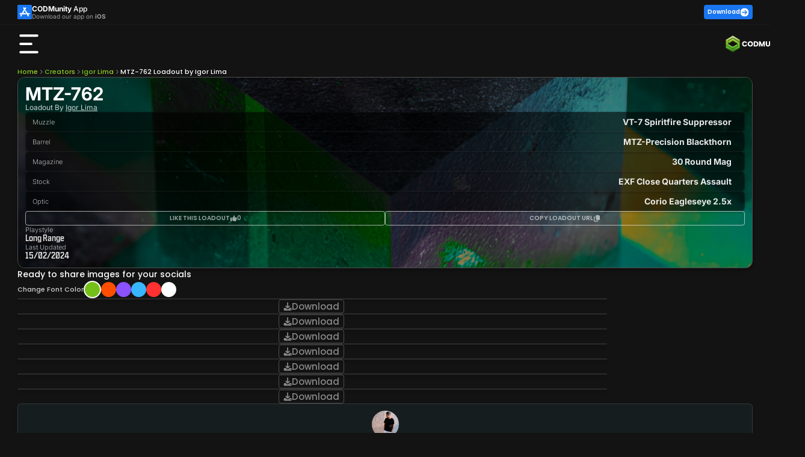

--- FILE ---
content_type: image/svg+xml
request_url: https://assets.codmunity.gg/optimized/collapse-menu-icon.svg
body_size: -238
content:
<svg width="15" height="14" viewBox="0 0 15 14" fill="none" xmlns="http://www.w3.org/2000/svg">
<path id="Vector" d="M14.0625 2.35714C14.0625 1.33281 13.2217 0.5 12.1875 0.5L2.8125 0.5C1.77832 0.5 0.937498 1.33281 0.937498 2.35714L0.937498 11.6429C0.937498 12.6672 1.77832 13.5 2.8125 13.5L12.1875 13.5C13.2217 13.5 14.0625 12.6672 14.0625 11.6429L14.0625 2.35714ZM10.3125 7C10.3125 7.19442 10.2305 7.37723 10.0869 7.51071L6.80566 10.5286C6.60058 10.7172 6.30176 10.7665 6.04687 10.6563C5.79199 10.546 5.625 10.2935 5.625 10.0179L5.625 3.98214C5.625 3.70647 5.79199 3.45402 6.04687 3.34375C6.30176 3.23348 6.60058 3.28281 6.80566 3.47143L10.0869 6.48929C10.2305 6.61987 10.3125 6.80558 10.3125 7Z" fill="white"/>
</svg>


--- FILE ---
content_type: image/svg+xml
request_url: https://assets.codmunity.gg/optimized/arrow-right-white-icon.svg
body_size: -9
content:
<svg width="15" height="16" viewBox="0 0 15 16" fill="none" xmlns="http://www.w3.org/2000/svg">
<g id="circle-arrow-right-solid 1" clip-path="url(#clip0_9846_3125)">
<path id="Vector" d="M0 8C0 9.98912 0.790176 11.8968 2.1967 13.3033C3.60322 14.7098 5.51088 15.5 7.5 15.5C9.48912 15.5 11.3968 14.7098 12.8033 13.3033C14.2098 11.8968 15 9.98912 15 8C15 6.01088 14.2098 4.10322 12.8033 2.6967C11.3968 1.29018 9.48912 0.5 7.5 0.5C5.51088 0.5 3.60322 1.29018 2.1967 2.6967C0.790176 4.10322 0 6.01088 0 8ZM8.70117 11.7793C8.42578 12.0547 7.98047 12.0547 7.70801 11.7793C7.43555 11.5039 7.43262 11.0586 7.70801 10.7861L9.78809 8.70605L3.51562 8.70312C3.12598 8.70312 2.8125 8.38965 2.8125 8C2.8125 7.61035 3.12598 7.29688 3.51562 7.29688H9.78809L7.70801 5.2168C7.43262 4.94141 7.43262 4.49609 7.70801 4.22363C7.9834 3.95117 8.42871 3.94824 8.70117 4.22363L11.9824 7.50195C12.2578 7.77734 12.2578 8.22266 11.9824 8.49512L8.70117 11.7793Z" fill="white"/>
</g>
<defs>
<clipPath id="clip0_9846_3125">
<rect width="15" height="15" fill="white" transform="translate(0 0.5)"/>
</clipPath>
</defs>
</svg>
